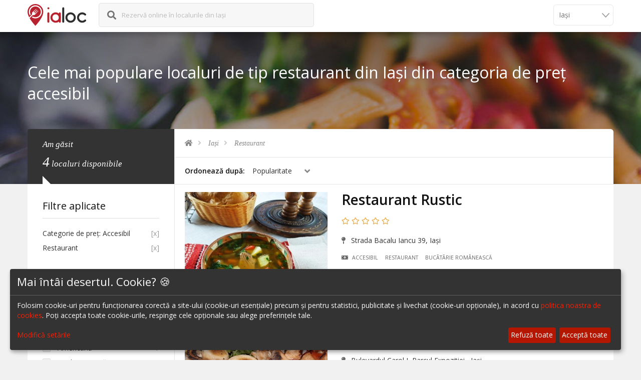

--- FILE ---
content_type: text/html; charset=UTF-8
request_url: https://ialoc.ro/restaurante-iasi?pret=1&tip=restaurant
body_size: 12049
content:
<!DOCTYPE html>
<html xmlns="http://www.w3.org/1999/xhtml" lang="ro">
<!--[if IE 7 ]> <html class="ie ie7" lang="ro"> <![endif]-->
<!--[if IE 8 ]> <html class="ie ie8" lang="ro"> <![endif]-->
<!--[if IE 9 ]> <html class="ie ie9" lang="ro"> <![endif]-->
<!--[if (gt IE 9)|!(IE)]><!--> <html lang="ro"> <!--<![endif]-->
<head>
<title>Cele mai populare localuri de tip restaurant din Iași din categoria de preț accesibil</title>
<meta http-equiv="Content-Type" content="text/html; charset=UTF-8" />
<meta name="description" content="Rezervă-ți online o masă la un Restaurant din Iași din categoria de preț accesibil" />
<meta name="keywords" content="restaurant,iași,pret accesibil,top restaurante,top localuri,cele mai bune restaurante,contact restaurant,rezervari restaurante,rezervari baruri,rezervari cafenele,rezervare online,ialoc,meniu restaurant" />
<meta property="og:type" content="website" />
<meta property="og:image" content="https://assets.ialoc.ro/default/ialoc/images/og-image-general.png" />
<meta property="og:title" content="Cele mai populare localuri de tip restaurant din Iași din categoria de preț accesibil" />
<meta property="og:url" content="https://ialoc.ro/restaurante-iasi?pret=1&tip=restaurant" />
<meta property="og:description" content="Rezervă-ți online o masă la un Restaurant din Iași din categoria de preț accesibil" />
<meta name="viewport" content="width=device-width, initial-scale=1.0, maximum-scale=1.0, user-scalable=no">
<meta name="format-detection" content="telephone=no">
<meta name="apple-mobile-web-app-capable" content="yes">
<meta http-equiv="X-UA-Compatible" content="IE=Edge;chrome=1" />
<meta property="fb:app_id" content="1626804227608006" />


<link href="https://ialoc.ro/restaurante-iasi?tip=restaurant" rel="canonical" />
<script type="text/javascript" src="https://assets.ialoc.ro/default/ialoc/build/lazyload.min.js?v=1"></script>

<link rel="stylesheet" href="https://assets.ialoc.ro/default/ialoc/css/library/bootstrap.min.css">
<!-- End Library CSS -->
<link rel="stylesheet" href="https://assets.ialoc.ro/default/ialoc//js/library/magnific-popup/dist/magnific-popup.css">
<link rel="stylesheet" href="https://assets.ialoc.ro/default/ialoc/build/libraries.min.css?v=8.3.3">
<link rel="stylesheet" href="https://assets.ialoc.ro/default/ialoc/build/ialoc.min.css?v=9.0.7">


<link rel="apple-touch-icon" sizes="57x57" href="https://assets.ialoc.ro/default/ialoc/icon/apple-touch-icon-57x57.png?v=PYYl64E6ka">
<link rel="apple-touch-icon" sizes="60x60" href="https://assets.ialoc.ro/default/ialoc/icon/apple-touch-icon-60x60.png?v=PYYl64E6ka">
<link rel="apple-touch-icon" sizes="72x72" href="https://assets.ialoc.ro/default/ialoc/icon/apple-touch-icon-72x72.png?v=PYYl64E6ka">
<link rel="apple-touch-icon" sizes="76x76" href="https://assets.ialoc.ro/default/ialoc/icon/apple-touch-icon-76x76.png?v=PYYl64E6ka">
<link rel="apple-touch-icon" sizes="114x114" href="https://assets.ialoc.ro/default/ialoc/icon/apple-touch-icon-114x114.png?v=PYYl64E6ka">
<link rel="apple-touch-icon" sizes="120x120" href="https://assets.ialoc.ro/default/ialoc/icon/apple-touch-icon-120x120.png?v=PYYl64E6ka">
<link rel="apple-touch-icon" sizes="144x144" href="https://assets.ialoc.ro/default/ialoc/icon/apple-touch-icon-144x144.png?v=PYYl64E6ka">
<link rel="apple-touch-icon" sizes="152x152" href="https://assets.ialoc.ro/default/ialoc/icon/apple-touch-icon-152x152.png?v=PYYl64E6ka">
<link rel="apple-touch-icon" sizes="180x180" href="https://assets.ialoc.ro/default/ialoc/icon/apple-touch-icon-180x180.png?v=PYYl64E6ka">
<link rel="icon" type="image/png" href="https://assets.ialoc.ro/default/ialoc/icon/favicon-32x32.png?v=PYYl64E6ka" sizes="32x32">
<link rel="icon" type="image/png" href="https://assets.ialoc.ro/default/ialoc/icon/favicon-194x194.png?v=PYYl64E6ka" sizes="194x194">
<link rel="icon" type="image/png" href="https://assets.ialoc.ro/default/ialoc/icon/favicon-96x96.png?v=PYYl64E6ka" sizes="96x96">
<link rel="icon" type="image/png" href="https://assets.ialoc.ro/default/ialoc/icon/android-chrome-192x192.png?v=PYYl64E6ka" sizes="192x192">
<link rel="icon" type="image/png" href="https://assets.ialoc.ro/default/ialoc/icon/favicon-16x16.png?v=PYYl64E6ka" sizes="16x16">
<link rel="manifest" href="https://assets.ialoc.ro/default/ialoc/icon/manifest.json?v=PYYl64E6ka">
<link rel="mask-icon" href="https://assets.ialoc.ro/default/ialoc/icon/safari-pinned-tab.svg?v=PYYl64E6ka" color="#5bbad5">
<link rel="shortcut icon" href="https://assets.ialoc.ro/default/ialoc/icon/favicon.ico?v=PYYl64E6ka">
<meta name="apple-mobile-web-app-title" content="ialoc">
<meta name="application-name" content="ialoc">
<meta name="msapplication-TileColor" content="#ffc40d">
<meta name="msapplication-TileImage" content="https://assets.ialoc.ro/default/ialoc/icon/mstile-144x144.png?v=PYYl64E6ka">
<meta name="msapplication-config" content="https://assets.ialoc.ro/default/ialoc/icon/browserconfig.xml?v=PYYl64E6ka">
<meta name="theme-color" content="#ffffff">
<meta name="apple-itunes-app" content="app-id=1136804159">


<script>
    window.dataLayer = window.dataLayer || [];
    function gtag(){dataLayer.push(arguments);}

    // Set default consent to 'denied' as a placeholder
    // Determine actual values based on your own requirements
    gtag('consent', 'default', {
        'ad_storage': 'denied',
        'ad_user_data': 'denied',
        'ad_personalization': 'denied',
        'analytics_storage': 'denied'
    });
</script>
<!-- Google tag (gtag.js) -->
<script async src="https://www.googletagmanager.com/gtag/js?id=G-8YRT17SFLP"></script>
<script>
    window.dataLayer = window.dataLayer || [];
    function gtag(){dataLayer.push(arguments);}
    gtag('js', new Date());

    gtag('config', 'G-8YRT17SFLP');
</script>


<!-- Facebook Pixel Code -->
<script type="text/javascript">
    function initFacebook() {
        <!-- Facebook Pixel Code -->
        !function(f,b,e,v,n,t,s)
        {if(f.fbq)return;n=f.fbq=function(){n.callMethod?
            n.callMethod.apply(n,arguments):n.queue.push(arguments)};
            if(!f._fbq)f._fbq=n;n.push=n;n.loaded=!0;n.version='2.0';
            n.queue=[];t=b.createElement(e);t.async=!0;
            t.src=v;s=b.getElementsByTagName(e)[0];
            s.parentNode.insertBefore(t,s)}(window, document,'script',
            'https://connect.facebook.net/en_US/fbevents.js');
        fbq('init', '877141846231228');
        fbq('track', 'PageView');
    }
</script>
<!-- End Facebook Pixel Code -->

<script defer src="https://umami.ialoc.ro/script.js"
        data-auto-track="false"
        data-exclude-search="false"
        data-website-id="df5c47e4-9562-4759-b38e-2482a860c458"></script>

<script>
    document.addEventListener('DOMContentLoaded', function() {
        try {
                            umami.track();
                    } catch (e) {
            //
        }
    })
</script>

<!-- Ad manager -->
<script type="opt-in" data-type="application/javascript" data-name="googleAdManager" async src="https://securepubads.g.doubleclick.net/tag/js/gpt.js"></script>
<script>
    window.googletag = window.googletag || {cmd: []};
</script>
<style type="text/css">
    @media (min-width:320px)  {
        .ialoc-ad-banner {
            padding-bottom: 1em;
            margin-left: -15px;
            margin-right: -15px;
        }
    }
    @media (min-width:1024px) {
        .ialoc-ad-banner {
            padding-top: 1em;
            padding-bottom: 1em;
        }
    }
</style>
<script type="opt-in" data-type="application/javascript" data-name="googleAdManager">
    googletag.cmd.push(function() {
        var mapping = googletag.sizeMapping()
            .addSize([1200, 900], [[876, 240]])
            .addSize([1024, 768], [[700, 300]])
            .addSize([320, 900], [[375, 200]])
            .addSize([320, 200], [[375, 200]])
            .addSize([0, 0], [])
            .build();

        googletag.defineSlot('/21767341807/ialoc-site/ialoc.ro.list', [[375, 200], [700, 300], [876, 240]], 'div-gpt-ad-1620031867158-0', 'responsive-ad')
            .defineSizeMapping(mapping)
            .addService(googletag.pubads());
    });
</script>
<script type="opt-in" data-type="application/javascript" data-name="googleAdManager">
    googletag.cmd.push(function() {
        googletag.pubads().enableSingleRequest();
        googletag.companionAds().setRefreshUnfilledSlots(true);
        googletag.pubads().collapseEmptyDivs();
        googletag.enableServices();

        googletag.pubads().addEventListener('slotRenderEnded', function (event) {
            setTimeout(function() {
                var slotId = event.slot.getSlotElementId();
                if (slotId && !document.getElementById(slotId).getElementsByTagName('iframe').length) {
                    document.getElementById(slotId).parentElement.remove();
                }
            }, 500);
        });
    });
</script>
</head>
<body>
    <!-- Preloader -->
    <!--
    <div id="preloader">
        <div class="tb-cell">
            <div id="page-loading">
                <div></div>
                <p>Ia Loc. <br/>Se încarcă...</p>
            </div>
        </div>
    </div>
    -->

    <!-- Wrap -->
        <div id="wrap">
        <!-- Header -->
<header id="header" class="header">
    <div class="container">
        <div class="row">
            <div class="col-xs-12">
                <!-- Logo -->
                <div class="logo float-left">
                    <a href="/" title="ialoc rezervări în restaurante și baruri">
                        <img src="https://assets.ialoc.ro/default/ialoc/images/logo-2c.svg?v=2" alt="ialoc_rezervari_restaurante"/>
                    </a>
                </div>
                <!-- End Logo -->


                                    <form action="/base/restaurant/search/autocomplete/city/iasi" class="form-search form-autocomplete formAutocompleteSmall float-left">
                        <div class="form-field search-field float-left">
                            <i class="fas fa-search"></i>
                            <label for="autocomplete-big">
                                                                    Rezervă online în localurile din Iași                                                            </label>
                            <span class="glyphicon glyphicon-remove-circle deleteText"></span>
                            <i class="fas fa-spinner fa-pulse"></i>
                            <input name="keyword" type="text" class="autocomplete field-input autocompleteSmall track-click"
                                   data-tracker-category="HeaderSearch" data-tracker-action="click" data-tracker-label="search-input"/>
                        </div>
                        <input type="submit" style="position: absolute; left: -9999px"/>
                    </form>
                    <div class="clearfix"></div>

                    <div class="nav-city-selector nav-city-selector--grey">
                        <select id="navCitySelector" onchange="ialoc.changeCity(this)">
                                                            <option data-city="bucuresti"  value="/bucuresti">
                                    București                                </option>
                                                            <option data-city="cluj"  value="/cluj">
                                    Cluj                                </option>
                                                            <option data-city="timisoara"  value="/timisoara">
                                    Timișoara                                </option>
                                                            <option data-city="brasov"  value="/brasov">
                                    Brașov                                </option>
                                                            <option data-city="iasi" selected value="/iasi">
                                    Iași                                </option>
                                                            <option data-city="sibiu"  value="/sibiu">
                                    Sibiu                                </option>
                                                            <option data-city="valea-prahovei"  value="/valea-prahovei">
                                    Valea Prahovei                                </option>
                                                            <option data-city="litoral"  value="/litoral">
                                    Litoral                                </option>
                                                            <option data-city="bacau"  value="/bacau">
                                    Bacău                                </option>
                                                            <option data-city="suceava"  value="/suceava">
                                    Suceava                                </option>
                                                            <option data-city="oradea"  value="/oradea">
                                    Oradea                                </option>
                                                            <option data-city="galati"  value="/galati">
                                    Galati                                </option>
                                                            <option data-city="focsani"  value="/focsani">
                                    Focșani                                </option>
                                                            <option data-city="botosani"  value="/botosani">
                                    Botoșani                                </option>
                                                            <option data-city="campina"  value="/campina">
                                    Câmpina                                </option>
                                                            <option data-city="targu-jiu"  value="/targu-jiu">
                                    Târgu Jiu                                </option>
                                                            <option data-city="constanta"  value="/constanta">
                                    Constanța                                </option>
                                                    </select>
                    </div>
                            </div>
        </div>
    </div>
</header>
<!-- End Header -->
                <!--Banner-->
<section class="sub-banner">
    <!--Background-->
    <div class="bg-parallax bg-1"></div>
    <div class="container">
        <h1>Cele mai populare localuri de tip restaurant din Iași din categoria de preț accesibil</h1>
    </div>
    <!--End Background-->
</section>
<!--End Banner-->
<div class="main main-with-header">
    <div class="container">
        <div class="main-cn hotel-page bg-white clearfix" id="mainContainer">
            <div class="row">
                <!-- Hotel Right -->
                <div class="col-md-9 col-md-push-3">
                    <section class="breakcrumb-sc">
                        <ul class="breadcrumb arrow" itemscope itemtype="http://schema.org/BreadcrumbList">
    <li itemprop="itemListElement" itemscope itemtype="http://schema.org/ListItem">
        <a itemprop="item" href="https://ialoc.ro" title="ialoc.ro" class="track-click" data-tracker-category="Search" data-tracker-action="click"  data-tracker-label="breadcrumb" >
            <meta itemprop="name" content="ialoc" />
            <meta itemprop="position" content="1" />
            <i class="fas fa-home"></i>
        </a>
    </li>
            <li itemprop="itemListElement" itemscope itemtype="http://schema.org/ListItem">
        <a itemprop="item" href="https://ialoc.ro/iasi" title="Iași" class="track-click" data-tracker-category="Search" data-tracker-action="click"  data-tracker-label="breadcrumb" >
            <meta itemprop="name" content="Iași" />
            Iași        </a>
        <meta itemprop="position" content="2" />
        </li>
            <li itemprop="itemListElement" itemscope itemtype="http://schema.org/ListItem">
        <a itemprop="item" href="https://ialoc.ro/restaurante-iasi?tip=restaurant" title="Restaurant" class="track-click" data-tracker-category="Search" data-tracker-action="click"  data-tracker-label="breadcrumb" >
            <meta itemprop="name" content="Restaurant" />
            Restaurant        </a>
        <meta itemprop="position" content="3" />
        </li>
    </ul>
                    </section>

                    <!-- Hotel List -->
                    <section class="hotel-list">

                        <!-- Sort by and View by -->
                        <div class="sort-view clearfix">
                            <div class="visible-lg">
                                                                                                                            </div>
                            <!-- Sort by -->
                            <div class="sort-by float-left">
                                <label>Ordonează după: </label>
                                <div class="sort-select select float-left">
                                    <span data-placeholder="Select">Popularitate</span>
                                    <select name="sortby" id="sortby-select" class="track-click" data-tracker-category="Search" data-tracker-action="click" data-tracker-label="sort">
    <option value="scor" label="Scor">Scor</option>
    <option value="nume" label="Nume">Nume</option>
    <option value="ord" label="Popularitate" selected="selected">Popularitate</option>
</select>                                </div>
                            </div>
                            <!-- End Sort by -->
                        </div>
                        <!-- End Sort by and View by -->

                        <!-- Hotel Grid Content-->
                        <div class="hotel-list-cn clearfix">
                                                                                            <div class="list-item venue-link" data-url="/restaurante-iasi/restaurant-rustic-rezervari-3416">
    <div class="col-lg-4 col-md-6 col-sm-6 col-xs-12 item-img-wrap">
        <figure class="item-img">
                            <a class="lazyload" data-bg="https://d2fdt3nym3n14p.cloudfront.net/venue/3416/gallery/11900/conversions/118169217_3155138174606853_3260386477368589063_n-mobile.jpg"
                   href="/restaurante-iasi/restaurant-rustic-rezervari-3416" title="Restaurant Rustic"
                   data-track-ecommerce='{"id":"3416","name":"Restaurant Rustic","category":"Restaurant|Rom\u00e2neasc\u0103","list_name":"listing","brand":"Ia\u0219i","position":2,"variant":"Basic"}'></a>
                    </figure>
    </div>
    <div class="col-lg-8 col-md-6 col-sm-6 col-xs-12 list-item-details">
        <h2 class="item-name">
            <a href="/restaurante-iasi/restaurant-rustic-rezervari-3416" title="Restaurant Rustic">
                <span class="title">Restaurant Rustic</span>
                                                            </a>
        </h2>
        <div class="rating-and-details">
            <span class="item-rating">
                <i class="far fa-star"></i> 
<i class="far fa-star"></i> 
<i class="far fa-star"></i> 
<i class="far fa-star"></i> 
<i class="far fa-star"></i> 
            </span>
                        <address class="item-address">
                <i class="fas fa-map-pin item-address-icon"></i> Strada Bacalu Iancu 39, Iași            </address>
            <!--<div style="margin-top: 1em" class="offer">
                <i class="far fa-thumbs-up"></i>
                10% discount L-V (14:00 - 19:00)
            </div>-->
        </div>

        
        <div class="item-tags">
                    <a class="track-click" data-tracker-category="Search" data-tracker-action="click"  data-tracker-label="list-item-tag"  href="/restaurante-iasi?pret=1" title="Preț Accesibil">
        <i class="fas fa-money-bill-alt" aria-hidden="true"></i>
        Accesibil    </a>
    <a class="track-click" data-tracker-category="Search" data-tracker-action="click"  data-tracker-label="list-item-tag"  href="/restaurante-iasi?tip=restaurant" title="Tip Restaurant">
        Restaurant    </a>
    <a class="track-click" data-tracker-category="Search" data-tracker-action="click"  data-tracker-label="list-item-tag"  href="/restaurante-iasi?bucatarie=romaneasca" title="Bucãtãrie Românească">
        Bucãtãrie Românească    </a>
        </div>
    </div>
</div>
                                                                                            <div class="list-item venue-link" data-url="/restaurante-iasi/restaurant-expo-rezervari-3429">
    <div class="col-lg-4 col-md-6 col-sm-6 col-xs-12 item-img-wrap">
        <figure class="item-img">
                            <a class="lazyload" data-bg="https://d2fdt3nym3n14p.cloudfront.net/venue/3429/gallery/11989/conversions/108216151_3842503602431493_6530535398811002455_o-mobile.jpg"
                   href="/restaurante-iasi/restaurant-expo-rezervari-3429" title="Restaurant Expo"
                   data-track-ecommerce='{"id":"3429","name":"Restaurant Expo","category":"Restaurant|Rom\u00e2neasc\u0103","list_name":"listing","brand":"Ia\u0219i","position":3,"variant":"Basic"}'></a>
                    </figure>
    </div>
    <div class="col-lg-8 col-md-6 col-sm-6 col-xs-12 list-item-details">
        <h2 class="item-name">
            <a href="/restaurante-iasi/restaurant-expo-rezervari-3429" title="Restaurant Expo">
                <span class="title">Restaurant Expo</span>
                                                            </a>
        </h2>
        <div class="rating-and-details">
            <span class="item-rating">
                <i class="far fa-star"></i> 
<i class="far fa-star"></i> 
<i class="far fa-star"></i> 
<i class="far fa-star"></i> 
<i class="far fa-star"></i> 
            </span>
                        <address class="item-address">
                <i class="fas fa-map-pin item-address-icon"></i> Bulevardul Carol I, Parcul Expozitiei , Iași            </address>
            <!--<div style="margin-top: 1em" class="offer">
                <i class="far fa-thumbs-up"></i>
                10% discount L-V (14:00 - 19:00)
            </div>-->
        </div>

        
        <div class="item-tags">
                    <a class="track-click" data-tracker-category="Search" data-tracker-action="click"  data-tracker-label="list-item-tag"  href="/restaurante-iasi?pret=1" title="Preț Accesibil">
        <i class="fas fa-money-bill-alt" aria-hidden="true"></i>
        Accesibil    </a>
    <a class="track-click" data-tracker-category="Search" data-tracker-action="click"  data-tracker-label="list-item-tag"  href="/restaurante-iasi?tip=restaurant" title="Tip Restaurant">
        Restaurant    </a>
    <a class="track-click" data-tracker-category="Search" data-tracker-action="click"  data-tracker-label="list-item-tag"  href="/restaurante-iasi?bucatarie=romaneasca" title="Bucãtãrie Românească">
        Bucãtãrie Românească    </a>
        </div>
    </div>
</div>
                                                                                            <div class="list-item venue-link" data-url="/restaurante-iasi/ciorbarie-rezervari-3435">
    <div class="col-lg-4 col-md-6 col-sm-6 col-xs-12 item-img-wrap">
        <figure class="item-img">
                    </figure>
    </div>
    <div class="col-lg-8 col-md-6 col-sm-6 col-xs-12 list-item-details">
        <h2 class="item-name">
            <a href="/restaurante-iasi/ciorbarie-rezervari-3435" title="Ciorbarie">
                <span class="title">Ciorbarie</span>
                                                            </a>
        </h2>
        <div class="rating-and-details">
            <span class="item-rating">
                <i class="far fa-star"></i> 
<i class="far fa-star"></i> 
<i class="far fa-star"></i> 
<i class="far fa-star"></i> 
<i class="far fa-star"></i> 
            </span>
                        <address class="item-address">
                <i class="fas fa-map-pin item-address-icon"></i> Strada Palas 3E, Iași            </address>
            <!--<div style="margin-top: 1em" class="offer">
                <i class="far fa-thumbs-up"></i>
                10% discount L-V (14:00 - 19:00)
            </div>-->
        </div>

        
        <div class="item-tags">
                    <a class="track-click" data-tracker-category="Search" data-tracker-action="click"  data-tracker-label="list-item-tag"  href="/restaurante-iasi?pret=1" title="Preț Accesibil">
        <i class="fas fa-money-bill-alt" aria-hidden="true"></i>
        Accesibil    </a>
    <a class="track-click" data-tracker-category="Search" data-tracker-action="click"  data-tracker-label="list-item-tag"  href="/restaurante-iasi?tip=restaurant" title="Tip Restaurant">
        Restaurant    </a>
    <a class="track-click" data-tracker-category="Search" data-tracker-action="click"  data-tracker-label="list-item-tag"  href="/restaurante-iasi?bucatarie=internationala" title="Bucãtãrie Internațională">
        Bucãtãrie Internațională    </a>
        </div>
    </div>
</div>
                                                                                                <!-- adds -->
                                    <div class="ialoc-ad-banner">
                                        <!-- /21767341807/ialoc-site/ialoc.ro.list -->
                                        <div id='div-gpt-ad-1620031867158-0'>
                                            <script type="opt-in" data-type="application/javascript" data-name="googleAdManager">
                                                googletag.cmd.push(function() { googletag.display('div-gpt-ad-1620031867158-0'); });
                                            </script>
                                        </div>
                                    </div>
                                                                <div class="list-item venue-link" data-url="/restaurante-iasi/nomad-food-rezervari-3470">
    <div class="col-lg-4 col-md-6 col-sm-6 col-xs-12 item-img-wrap">
        <figure class="item-img">
                            <a class="lazyload" data-bg="https://d2fdt3nym3n14p.cloudfront.net/venue/3470/gallery/12242/conversions/119072538_374030157324194_2190669739866036436_o-mobile.jpg"
                   href="/restaurante-iasi/nomad-food-rezervari-3470" title="Nomad Food"
                   data-track-ecommerce='{"id":"3470","name":"Nomad Food","category":"Restaurant|American\u0103","list_name":"listing","brand":"Ia\u0219i","position":5,"variant":"Basic"}'></a>
                    </figure>
    </div>
    <div class="col-lg-8 col-md-6 col-sm-6 col-xs-12 list-item-details">
        <h2 class="item-name">
            <a href="/restaurante-iasi/nomad-food-rezervari-3470" title="Nomad Food">
                <span class="title">Nomad Food</span>
                                                            </a>
        </h2>
        <div class="rating-and-details">
            <span class="item-rating">
                <i class="far fa-star"></i> 
<i class="far fa-star"></i> 
<i class="far fa-star"></i> 
<i class="far fa-star"></i> 
<i class="far fa-star"></i> 
            </span>
                        <address class="item-address">
                <i class="fas fa-map-pin item-address-icon"></i> Aleea Tineretului, Pascani , Iași            </address>
            <!--<div style="margin-top: 1em" class="offer">
                <i class="far fa-thumbs-up"></i>
                10% discount L-V (14:00 - 19:00)
            </div>-->
        </div>

        
        <div class="item-tags">
                    <a class="track-click" data-tracker-category="Search" data-tracker-action="click"  data-tracker-label="list-item-tag"  href="/restaurante-iasi?pret=1" title="Preț Accesibil">
        <i class="fas fa-money-bill-alt" aria-hidden="true"></i>
        Accesibil    </a>
    <a class="track-click" data-tracker-category="Search" data-tracker-action="click"  data-tracker-label="list-item-tag"  href="/restaurante-iasi?tip=restaurant" title="Tip Restaurant">
        Restaurant    </a>
    <a class="track-click" data-tracker-category="Search" data-tracker-action="click"  data-tracker-label="list-item-tag"  href="/restaurante-iasi?bucatarie=americana" title="Bucãtãrie Americană">
        Bucãtãrie Americană    </a>
        </div>
    </div>
</div>
                            
                                                    </div>
                        <!-- End Hotel Grid Content-->
                                            </section>
                    <!-- End Hotel List -->

                </div>
                <!-- End Hotel Right -->

                <!-- Sidebar Hotel -->
                <div class="col-md-3 col-md-pull-9" id="filtersSidebar">
                    <!-- Sidebar Content -->
                    <div class="sidebar-cn">
                        <!-- Search Result -->
                        <div class="search-result">
                            <p>
                                Am găsit <br>
                                <ins>4</ins> <span>localuri disponibile</span>
                            </p>
                        </div>

                                                <div class="widget-sidebar venue-type">
                            <span class="openTab glyphicon glyphicon-plus glyphicon-minus"></span>
                            <h4 class="title-sidebar">Filtre aplicate</h4>
                            <ul class="widget-ul applied">
                                                                <li>
                                    <a href="/restaurante-iasi?tip=restaurant" title="Șterge Categorie de preț: Accesibil">
                                        Categorie de preț: Accesibil                                        <span>[x]</span>
                                    </a>
                                </li>
                                                                <li>
                                    <a href="/restaurante-iasi?pret=1" title="Șterge Restaurant">
                                        Restaurant                                        <span>[x]</span>
                                    </a>
                                </li>
                                                            </ul>
                        </div>
                                                <!-- Start collections filter -->
                                                <!-- End collections filter -->

                        
                                                <div class="widget-sidebar facilities-sidebar">
                            <span class="openTab glyphicon glyphicon-plus"></span>
                            <h4 class="title-sidebar">Bucătărie</h4>
                            <ul class="widget-ul">
                                                                <li class="">
                                    <div class="radio-checkbox">
                                                                                <input id="index-17" type="checkbox" class="checkbox ck-cousine track-click" data-tracker-category="Search" data-tracker-action="click"  data-tracker-label="filter-kitchen"  value="/restaurante-iasi?bucatarie=internationala&pret=1&tip=restaurant" />
                                        <label for="index-17" class="track-click" data-tracker-category="Search" data-tracker-action="click"  data-tracker-label="filter-kitchen" ><a href="/restaurante-iasi?bucatarie=internationala&pret=1&tip=restaurant" title="Bucătărie Internațională">Internațională</a></label>
                                    </div>
                                    <span>35</span>
                                </li>
                                                                <li class="">
                                    <div class="radio-checkbox">
                                                                                <input id="index-20" type="checkbox" class="checkbox ck-cousine track-click" data-tracker-category="Search" data-tracker-action="click"  data-tracker-label="filter-kitchen"  value="/restaurante-iasi?bucatarie=italiana&pret=1&tip=restaurant" />
                                        <label for="index-20" class="track-click" data-tracker-category="Search" data-tracker-action="click"  data-tracker-label="filter-kitchen" ><a href="/restaurante-iasi?bucatarie=italiana&pret=1&tip=restaurant" title="Bucătărie Italiană">Italiană</a></label>
                                    </div>
                                    <span>21</span>
                                </li>
                                                                <li class="">
                                    <div class="radio-checkbox">
                                                                                <input id="index-30" type="checkbox" class="checkbox ck-cousine track-click" data-tracker-category="Search" data-tracker-action="click"  data-tracker-label="filter-kitchen"  value="/restaurante-iasi?bucatarie=romaneasca&pret=1&tip=restaurant" />
                                        <label for="index-30" class="track-click" data-tracker-category="Search" data-tracker-action="click"  data-tracker-label="filter-kitchen" ><a href="/restaurante-iasi?bucatarie=romaneasca&pret=1&tip=restaurant" title="Bucătărie Românească">Românească</a></label>
                                    </div>
                                    <span>18</span>
                                </li>
                                                                <li class="">
                                    <div class="radio-checkbox">
                                                                                <input id="index-1" type="checkbox" class="checkbox ck-cousine track-click" data-tracker-category="Search" data-tracker-action="click"  data-tracker-label="filter-kitchen"  value="/restaurante-iasi?bucatarie=americana&pret=1&tip=restaurant" />
                                        <label for="index-1" class="track-click" data-tracker-category="Search" data-tracker-action="click"  data-tracker-label="filter-kitchen" ><a href="/restaurante-iasi?bucatarie=americana&pret=1&tip=restaurant" title="Bucătărie Americană">Americană</a></label>
                                    </div>
                                    <span>7</span>
                                </li>
                                                                <li class="">
                                    <div class="radio-checkbox">
                                                                                <input id="index-68" type="checkbox" class="checkbox ck-cousine track-click" data-tracker-category="Search" data-tracker-action="click"  data-tracker-label="filter-kitchen"  value="/restaurante-iasi?bucatarie=mediteraneana&pret=1&tip=restaurant" />
                                        <label for="index-68" class="track-click" data-tracker-category="Search" data-tracker-action="click"  data-tracker-label="filter-kitchen" ><a href="/restaurante-iasi?bucatarie=mediteraneana&pret=1&tip=restaurant" title="Bucătărie Mediteraneană">Mediteraneană</a></label>
                                    </div>
                                    <span>4</span>
                                </li>
                                                                <li class="">
                                    <div class="radio-checkbox">
                                                                                <input id="index-15" type="checkbox" class="checkbox ck-cousine track-click" data-tracker-category="Search" data-tracker-action="click"  data-tracker-label="filter-kitchen"  value="/restaurante-iasi?bucatarie=greceasca&pret=1&tip=restaurant" />
                                        <label for="index-15" class="track-click" data-tracker-category="Search" data-tracker-action="click"  data-tracker-label="filter-kitchen" ><a href="/restaurante-iasi?bucatarie=greceasca&pret=1&tip=restaurant" title="Bucătărie Grecească">Grecească</a></label>
                                    </div>
                                    <span>3</span>
                                </li>
                                                                <li class="">
                                    <div class="radio-checkbox">
                                                                                <input id="index-74" type="checkbox" class="checkbox ck-cousine track-click" data-tracker-category="Search" data-tracker-action="click"  data-tracker-label="filter-kitchen"  value="/restaurante-iasi?bucatarie=orientala&pret=1&tip=restaurant" />
                                        <label for="index-74" class="track-click" data-tracker-category="Search" data-tracker-action="click"  data-tracker-label="filter-kitchen" ><a href="/restaurante-iasi?bucatarie=orientala&pret=1&tip=restaurant" title="Bucătărie Orientală">Orientală</a></label>
                                    </div>
                                    <span>2</span>
                                </li>
                                                                <li class="">
                                    <div class="radio-checkbox">
                                                                                <input id="index-9" type="checkbox" class="checkbox ck-cousine track-click" data-tracker-category="Search" data-tracker-action="click"  data-tracker-label="filter-kitchen"  value="/restaurante-iasi?bucatarie=chinezeasca&pret=1&tip=restaurant" />
                                        <label for="index-9" class="track-click" data-tracker-category="Search" data-tracker-action="click"  data-tracker-label="filter-kitchen" ><a href="/restaurante-iasi?bucatarie=chinezeasca&pret=1&tip=restaurant" title="Bucătărie Chinezească">Chinezească</a></label>
                                    </div>
                                    <span>1</span>
                                </li>
                                                                <li class="">
                                    <div class="radio-checkbox">
                                                                                <input id="index-12" type="checkbox" class="checkbox ck-cousine track-click" data-tracker-category="Search" data-tracker-action="click"  data-tracker-label="filter-kitchen"  value="/restaurante-iasi?bucatarie=englezeasca&pret=1&tip=restaurant" />
                                        <label for="index-12" class="track-click" data-tracker-category="Search" data-tracker-action="click"  data-tracker-label="filter-kitchen" ><a href="/restaurante-iasi?bucatarie=englezeasca&pret=1&tip=restaurant" title="Bucătărie Englezească">Englezească</a></label>
                                    </div>
                                    <span>1</span>
                                </li>
                                                                <li class="">
                                    <div class="radio-checkbox">
                                                                                <input id="index-13" type="checkbox" class="checkbox ck-cousine track-click" data-tracker-category="Search" data-tracker-action="click"  data-tracker-label="filter-kitchen"  value="/restaurante-iasi?bucatarie=frantuzeasca&pret=1&tip=restaurant" />
                                        <label for="index-13" class="track-click" data-tracker-category="Search" data-tracker-action="click"  data-tracker-label="filter-kitchen" ><a href="/restaurante-iasi?bucatarie=frantuzeasca&pret=1&tip=restaurant" title="Bucătărie Franțuzească">Franțuzească</a></label>
                                    </div>
                                    <span>1</span>
                                </li>
                                                                <li class="">
                                    <div class="radio-checkbox">
                                                                                <input id="index-21" type="checkbox" class="checkbox ck-cousine track-click" data-tracker-category="Search" data-tracker-action="click"  data-tracker-label="filter-kitchen"  value="/restaurante-iasi?bucatarie=japoneza&pret=1&tip=restaurant" />
                                        <label for="index-21" class="track-click" data-tracker-category="Search" data-tracker-action="click"  data-tracker-label="filter-kitchen" ><a href="/restaurante-iasi?bucatarie=japoneza&pret=1&tip=restaurant" title="Bucătărie Japoneză">Japoneză</a></label>
                                    </div>
                                    <span>1</span>
                                </li>
                                                                <li class="">
                                    <div class="radio-checkbox">
                                                                                <input id="index-24" type="checkbox" class="checkbox ck-cousine track-click" data-tracker-category="Search" data-tracker-action="click"  data-tracker-label="filter-kitchen"  value="/restaurante-iasi?bucatarie=mexicana&pret=1&tip=restaurant" />
                                        <label for="index-24" class="track-click" data-tracker-category="Search" data-tracker-action="click"  data-tracker-label="filter-kitchen" ><a href="/restaurante-iasi?bucatarie=mexicana&pret=1&tip=restaurant" title="Bucătărie Mexicană">Mexicană</a></label>
                                    </div>
                                    <span>1</span>
                                </li>
                                                                <li class="">
                                    <div class="radio-checkbox">
                                                                                <input id="index-25" type="checkbox" class="checkbox ck-cousine track-click" data-tracker-category="Search" data-tracker-action="click"  data-tracker-label="filter-kitchen"  value="/restaurante-iasi?bucatarie=moldoveneasca&pret=1&tip=restaurant" />
                                        <label for="index-25" class="track-click" data-tracker-category="Search" data-tracker-action="click"  data-tracker-label="filter-kitchen" ><a href="/restaurante-iasi?bucatarie=moldoveneasca&pret=1&tip=restaurant" title="Bucătărie Moldovenească">Moldovenească</a></label>
                                    </div>
                                    <span>1</span>
                                </li>
                                                                <li class="">
                                    <div class="radio-checkbox">
                                                                                <input id="index-33" type="checkbox" class="checkbox ck-cousine track-click" data-tracker-category="Search" data-tracker-action="click"  data-tracker-label="filter-kitchen"  value="/restaurante-iasi?bucatarie=spaniola&pret=1&tip=restaurant" />
                                        <label for="index-33" class="track-click" data-tracker-category="Search" data-tracker-action="click"  data-tracker-label="filter-kitchen" ><a href="/restaurante-iasi?bucatarie=spaniola&pret=1&tip=restaurant" title="Bucătărie Spaniolă">Spaniolă</a></label>
                                    </div>
                                    <span>1</span>
                                </li>
                                                                <li class="">
                                    <div class="radio-checkbox">
                                                                                <input id="index-36" type="checkbox" class="checkbox ck-cousine track-click" data-tracker-category="Search" data-tracker-action="click"  data-tracker-label="filter-kitchen"  value="/restaurante-iasi?bucatarie=turceasca&pret=1&tip=restaurant" />
                                        <label for="index-36" class="track-click" data-tracker-category="Search" data-tracker-action="click"  data-tracker-label="filter-kitchen" ><a href="/restaurante-iasi?bucatarie=turceasca&pret=1&tip=restaurant" title="Bucătărie Turcească">Turcească</a></label>
                                    </div>
                                    <span>1</span>
                                </li>
                                                                <li class="hidden collapsed-item">
                                    <div class="radio-checkbox">
                                                                                <input id="index-41" type="checkbox" class="checkbox ck-cousine track-click" data-tracker-category="Search" data-tracker-action="click"  data-tracker-label="filter-kitchen"  value="/restaurante-iasi?bucatarie=urbana&pret=1&tip=restaurant" />
                                        <label for="index-41" class="track-click" data-tracker-category="Search" data-tracker-action="click"  data-tracker-label="filter-kitchen" ><a href="/restaurante-iasi?bucatarie=urbana&pret=1&tip=restaurant" title="Bucătărie Urbana">Urbana</a></label>
                                    </div>
                                    <span>1</span>
                                </li>
                                                                <li class="hidden collapsed-item">
                                    <div class="radio-checkbox">
                                                                                <input id="index-49" type="checkbox" class="checkbox ck-cousine track-click" data-tracker-category="Search" data-tracker-action="click"  data-tracker-label="filter-kitchen"  value="/restaurante-iasi?bucatarie=steakhouse&pret=1&tip=restaurant" />
                                        <label for="index-49" class="track-click" data-tracker-category="Search" data-tracker-action="click"  data-tracker-label="filter-kitchen" ><a href="/restaurante-iasi?bucatarie=steakhouse&pret=1&tip=restaurant" title="Bucătărie Steakhouse">Steakhouse</a></label>
                                    </div>
                                    <span>1</span>
                                </li>
                                                                <li class="hidden collapsed-item">
                                    <div class="radio-checkbox">
                                                                                <input id="index-56" type="checkbox" class="checkbox ck-cousine track-click" data-tracker-category="Search" data-tracker-action="click"  data-tracker-label="filter-kitchen"  value="/restaurante-iasi?bucatarie=vegetariana&pret=1&tip=restaurant" />
                                        <label for="index-56" class="track-click" data-tracker-category="Search" data-tracker-action="click"  data-tracker-label="filter-kitchen" ><a href="/restaurante-iasi?bucatarie=vegetariana&pret=1&tip=restaurant" title="Bucătărie Vegetariană">Vegetariană</a></label>
                                    </div>
                                    <span>1</span>
                                </li>
                                                                <li class="hidden collapsed-item">
                                    <div class="radio-checkbox">
                                                                                <input id="index-58" type="checkbox" class="checkbox ck-cousine track-click" data-tracker-category="Search" data-tracker-action="click"  data-tracker-label="filter-kitchen"  value="/restaurante-iasi?bucatarie=sud-americana&pret=1&tip=restaurant" />
                                        <label for="index-58" class="track-click" data-tracker-category="Search" data-tracker-action="click"  data-tracker-label="filter-kitchen" ><a href="/restaurante-iasi?bucatarie=sud-americana&pret=1&tip=restaurant" title="Bucătărie Sud-americană">Sud-americană</a></label>
                                    </div>
                                    <span>1</span>
                                </li>
                                                            </ul>
                                                            <a href="#" class="more">
                                    Vezi mai multe
                                    <i class="fas fa-arrow-down" aria-hidden="true"></i>
                                </a>
                                                    </div>
                        
                                                <div class="widget-sidebar facilities-sidebar">
                            <span class="openTab glyphicon glyphicon-plus"></span>
                            <h4 class="title-sidebar">Preț</h4>
                            <ul class="widget-ul">
                                                                    <li class="">
                                        <div class="radio-checkbox">
                                                                                        <input id="index-98" type="checkbox" class="checkbox ck-price track-click" data-tracker-category="Search" data-tracker-action="click"  data-tracker-label="filter-price"  value="/restaurante-iasi?tip=restaurant" checked="checked" />
                                            <label for="index-98" class="track-click" data-tracker-category="Search" data-tracker-action="click"  data-tracker-label="filter-price" >
                                                <a href="/restaurante-iasi?tip=restaurant" title="Preț Accesibil">
                                                    <div class="price-group"> &dollar;&nbsp; </div>
                                                    Accesibil                                                </a>
                                            </label>
                                        </div>
                                        <span>7</span>
                                    </li>
                                                                    <li class="">
                                        <div class="radio-checkbox">
                                                                                        <input id="index-99" type="checkbox" class="checkbox ck-price track-click" data-tracker-category="Search" data-tracker-action="click"  data-tracker-label="filter-price"  value="/restaurante-iasi?pret=1,2&tip=restaurant" />
                                            <label for="index-99" class="track-click" data-tracker-category="Search" data-tracker-action="click"  data-tracker-label="filter-price" >
                                                <a href="/restaurante-iasi?pret=1,2&tip=restaurant" title="Preț Moderat">
                                                    <div class="price-group"> &dollar;&nbsp;&dollar;&nbsp; </div>
                                                    Moderat                                                </a>
                                            </label>
                                        </div>
                                        <span>80</span>
                                    </li>
                                                                    <li class="">
                                        <div class="radio-checkbox">
                                                                                        <input id="index-100" type="checkbox" class="checkbox ck-price track-click" data-tracker-category="Search" data-tracker-action="click"  data-tracker-label="filter-price"  value="/restaurante-iasi?pret=1,3&tip=restaurant" />
                                            <label for="index-100" class="track-click" data-tracker-category="Search" data-tracker-action="click"  data-tracker-label="filter-price" >
                                                <a href="/restaurante-iasi?pret=1,3&tip=restaurant" title="Preț Premium">
                                                    <div class="price-group"> &dollar;&nbsp;&dollar;&nbsp;&dollar;&nbsp; </div>
                                                    Premium                                                </a>
                                            </label>
                                        </div>
                                        <span>9</span>
                                    </li>
                                                            </ul>
                        </div>
                        
                        <!-- Star rating-->
                        <div class="widget-sidebar start-rating-sidebar">
                            <span class="openTab glyphicon glyphicon-plus"></span>
                            <h4 class="title-sidebar">Scor</h4>
                            <ul class="widget-rate">
                                                                                                        <li>
                                        <a class="track-click" data-tracker-category="Search" data-tracker-action="click"  data-tracker-label="filter-score"  href="/restaurante-iasi?pret=1&scor=5&tip=restaurant">
                                            <div class="group-star">
                                                <i class="fas fa-star"></i> <i class="fas fa-star"></i> <i class="fas fa-star"></i> <i class="fas fa-star"></i> <i class="fas fa-star"></i>                                             </div>
                                            5 Stele
                                        </a>
                                        <span>27</span>
                                    </li>
                                                                                                                                            <li>
                                        <a class="track-click" data-tracker-category="Search" data-tracker-action="click"  data-tracker-label="filter-score"  href="/restaurante-iasi?pret=1&scor=4&tip=restaurant">
                                            <div class="group-star">
                                                <i class="fas fa-star"></i> <i class="fas fa-star"></i> <i class="fas fa-star"></i> <i class="fas fa-star"></i>                                             </div>
                                            4 Stele
                                        </a>
                                        <span>5</span>
                                    </li>
                                                                                                                                            <li>
                                        <a class="track-click" data-tracker-category="Search" data-tracker-action="click"  data-tracker-label="filter-score"  href="/restaurante-iasi?pret=1&scor=3&tip=restaurant">
                                            <div class="group-star">
                                                <i class="fas fa-star"></i> <i class="fas fa-star"></i> <i class="fas fa-star"></i>                                             </div>
                                            3 Stele
                                        </a>
                                        <span>0</span>
                                    </li>
                                                                                                                                            <li>
                                        <a class="track-click" data-tracker-category="Search" data-tracker-action="click"  data-tracker-label="filter-score"  href="/restaurante-iasi?pret=1&scor=2&tip=restaurant">
                                            <div class="group-star">
                                                <i class="fas fa-star"></i> <i class="fas fa-star"></i>                                             </div>
                                            2 Stele
                                        </a>
                                        <span>0</span>
                                    </li>
                                                                                                                                            <li>
                                        <a class="track-click" data-tracker-category="Search" data-tracker-action="click"  data-tracker-label="filter-score"  href="/restaurante-iasi?pret=1&scor=1&tip=restaurant">
                                            <div class="group-star">
                                                <i class="fas fa-star"></i>                                             </div>
                                            1 Stele
                                        </a>
                                        <span>0</span>
                                    </li>
                                                                                                                                            <li>
                                        <a class="track-click" data-tracker-category="Search" data-tracker-action="click"  data-tracker-label="filter-score"  href="/restaurante-iasi?pret=1&scor=0&tip=restaurant">
                                            <div class="group-star"><i class="far fa-star"></i></div>
                                            Fără scor
                                        </a>
                                        <span>65</span>
                                    </li>
                                                                                                </ul>
                        </div>
                        <!-- End Star rating -->

                                                <div class="widget-sidebar venue-type">
                            <span class="openTab glyphicon glyphicon-plus"></span>
                            <h4 class="title-sidebar">Tip local</h4>
                            <ul class="widget-ul">
                                                                <li class="">
                                    <a class="track-click" data-tracker-category="Search" data-tracker-action="click"  data-tracker-label="filter-type" href="/restaurante-iasi?pret=1&tip=restaurant">Restaurant</a>
                                    <span>81</span>
                                </li>
                                                            </ul>
                                                    </div>
                                            </div>
                    <!-- End Sidebar Content -->
                    <a class="btn visible-xs btn-primary awe-btn-4 close-filters">Închide filtrele</a>
                </div>
                <!-- End Sidebar Hotel -->

            </div>

        </div>
    </div>
</div>

<a class="fab-filter visible-xs">
    <i class="fas fa-filter"></i>
    Filtrează
</a>


        <!-- Footer -->
<footer>
    <div class="upper-footer">
        <div class="container">
            <div class="row">
                <div class="col-lg-6 col-md-4 upper-footer__news-letter">
                    <h4 class="text-left text-center-xs">Abonează-te la newsletter-ul ialoc.</h4>

                    <a target="_blank" class="iframe-modal awe-btn awe-btn-5 arrow-right text-uppercase awe-btn-lager"
                            href="https://55756993.sibforms.com/serve/[base64]">
                        Abonează-te la newsletter
                    </a>
                    <!--<iframe data-w-token="4551df301fd5b1ba907e" data-w-type="pop-in" frameborder="0" scrolling="yes" marginheight="0" marginwidth="0" src="https://xvgqt.mjt.lu/wgt/xvgqt/8ys/form?c=72c996cb" width="100%" style="height: 0;"></iframe>
                    <iframe data-w-token="4551df301fd5b1ba907e" data-w-type="trigger" frameborder="0" scrolling="no" marginheight="0" marginwidth="0" src="https://xvgqt.mjt.lu/wgt/xvgqt/8ys/trigger?c=e6692f79" width="100%" style="height: 0;"></iframe>

                    <script type="text/javascript" src="https://app.mailjet.com/pas-nc-pop-in-v1.js"></script>-->

                    <!--<form action="//ialoc.us11.list-manage.com/subscribe/post?u=63771611d3836e9cc496284dc&id=772c1aa757" method="post" target="_blank">
                        <input type="email" name="EMAIL" value="" required placeholder="Adresa ta de email">
                        <button type="submit" class="awe-btn awe-btn-5 arrow-right text-uppercase awe-btn-lager"></button>
                    </form>-->
                </div>
                <div class="col-lg-6 col-md-12 upper-footer__apps">
                    <div class="footer-app-download app-download-buttons">
                        <div class="title">Descarcă aplicația mobilă ialoc.</div>
                        <a target="_blank" class="ios-link" href="http://bit.ly/ialoc-ios-banner"><img alt='Download on the AppStore' src='https://assets.ialoc.ro/default/ialoc/images/email/appstore.png'/></a>
<a target="_blank" class="android-link" href='http://bit.ly/ialoc-android-banner'><img alt='Get it on Google Play' src='https://assets.ialoc.ro/default/ialoc/images/email/playstore.png'/></a>                    </div>
                </div>
            </div>
        </div>
    </div>
    <div style="background: #1f1f1f; padding: 25px 0;">
        <div class="restaurant-promo text-center">
            <strong>
                <i class="fas fa-briefcase"></i>&nbsp; Ai un restaurant, bar sau cafenea?
            </strong>
            <a href="https://restaurant.ialoc.ro">
                Află mai multe despre soluțiile ialoc Business
            </a>
        </div>
    </div>
    <div class="lower-footer">
        <div class="container">
            <div class="row">
                <div class="col-sm-12 col-md-6 lower-footer__links">
                    <div class="row">
                        <!--<div class="col-xs-12 col-sm-4">

                        </div>-->
                        <div class="col-xs-12 col-sm-6">
                            <ul>
                                <!--<li>
                                    <i class="fas fa-briefcase"></i>&nbsp;
                                    <a target="_blank" href="https://ialoc.ro/business">Ai un restaurant?</a>
                                </li>-->
                                <li>
                                    <i class="far fa-newspaper"></i>&nbsp;
                                    <a target="_blank" href="https://ialoc.ro/lacafea">Blog - topuri & recomandari</a>
                                </li>
                                <!--<li>
                                    <i class="fas fa-gift"></i>&nbsp;
                                    <a target="_blank" href="https://cadou.ialoc.ro">Vouchere Cadou</a>
                                </li>-->
                                <!--<li>
                                    <i class="fas fa-shopping-bag"></i>
                                    <a href="https://ialoc.ro/togo" target="_blank">ialoc ToGo</a>
                                </li>-->
                                <li>
                                    <i class="fas fa-podcast"></i>
                                    <a href="https://anchor.fm/ialoc" target="_blank">Podcast</a>
                                </li>
                                <li>
                                    <i class="fas fa-comment-dots"></i>
                                    <a class="disabled support-button" href="#">Scrie-ne pe chat</a>
                                </li>
                            </ul>
                            <ul>
    <li>
        <a  title="Despre ialoc" href="/despre-ialocro">Despre ialoc</a>
    </li>
    <li>
        <a  title="Confidențialitate" href="/confidentialitate">Confidențialitate</a>
    </li>
    <li>
        <a  title="Politica cookies" href="/politica-utilizarii-de-cookies">Politica cookies</a>
    </li>
    <li>
        <a  title="Termeni și condiții" href="/termeni-si-conditii">Termeni și condiții</a>
    </li>
    <li>
        <a target="_blank" title="A.N.P.C." href="https://anpc.ro/">A.N.P.C.</a>
    </li>
    <li>
        <a target="_blank" title="A.N.P.C. - SAL" href="https://anpc.ro/ce-este-sal/">A.N.P.C. - SAL</a>
    </li>
    <li>
        <a href="#" onclick="return window.klaro.show();">Setări cookie</a>
    </li>
</ul>                        </div>
                        <div class="col-xs-12 col-sm-6">
                            <ul id="menu" style="margin-left: 0">
                                                                    <li>
                                        <a title="Restaurante, baruri, cafenele & ceainării din București"
                                           href="/bucuresti">Restaurante București</a>
                                    </li>
                                                                    <li>
                                        <a title="Restaurante, baruri, cafenele & ceainării din Cluj"
                                           href="/cluj">Restaurante Cluj</a>
                                    </li>
                                                                    <li>
                                        <a title="Restaurante, baruri, cafenele & ceainării din Timișoara"
                                           href="/timisoara">Restaurante Timișoara</a>
                                    </li>
                                                                    <li>
                                        <a title="Restaurante, baruri, cafenele & ceainării din Brașov"
                                           href="/brasov">Restaurante Brașov</a>
                                    </li>
                                                                    <li>
                                        <a title="Restaurante, baruri, cafenele & ceainării din Iași"
                                           href="/iasi">Restaurante Iași</a>
                                    </li>
                                                                    <li>
                                        <a title="Restaurante, baruri, cafenele & ceainării din Sibiu"
                                           href="/sibiu">Restaurante Sibiu</a>
                                    </li>
                                                                    <li>
                                        <a title="Restaurante, baruri, cafenele & ceainării din Valea Prahovei"
                                           href="/valea-prahovei">Restaurante Valea Prahovei</a>
                                    </li>
                                                                    <li>
                                        <a title="Restaurante, baruri, cafenele & ceainării din Litoral"
                                           href="/litoral">Restaurante Litoral</a>
                                    </li>
                                                                    <li>
                                        <a title="Restaurante, baruri, cafenele & ceainării din Bacău"
                                           href="/bacau">Restaurante Bacău</a>
                                    </li>
                                                                    <li>
                                        <a title="Restaurante, baruri, cafenele & ceainării din Suceava"
                                           href="/suceava">Restaurante Suceava</a>
                                    </li>
                                                                    <li>
                                        <a title="Restaurante, baruri, cafenele & ceainării din Oradea"
                                           href="/oradea">Restaurante Oradea</a>
                                    </li>
                                                                    <li>
                                        <a title="Restaurante, baruri, cafenele & ceainării din Galati"
                                           href="/galati">Restaurante Galati</a>
                                    </li>
                                                                    <li>
                                        <a title="Restaurante, baruri, cafenele & ceainării din Focșani"
                                           href="/focsani">Restaurante Focșani</a>
                                    </li>
                                                                    <li>
                                        <a title="Restaurante, baruri, cafenele & ceainării din Botoșani"
                                           href="/botosani">Restaurante Botoșani</a>
                                    </li>
                                                                    <li>
                                        <a title="Restaurante, baruri, cafenele & ceainării din Câmpina"
                                           href="/campina">Restaurante Câmpina</a>
                                    </li>
                                                                    <li>
                                        <a title="Restaurante, baruri, cafenele & ceainării din Târgu Jiu"
                                           href="/targu-jiu">Restaurante Târgu Jiu</a>
                                    </li>
                                                                    <li>
                                        <a title="Restaurante, baruri, cafenele & ceainării din Constanța"
                                           href="/constanta">Restaurante Constanța</a>
                                    </li>
                                                            </ul>
                        </div>
                    </div>
                </div>
                <div class="col-sm-12 col-md-3 lower-footer__social">
                    <h4>Urmărește-ne pe</h4>
                    <div class="follow-group">
                        <a href="https://www.instagram.com/ialoc.romania/" target="_blank" title=""><i class="fab fa-instagram"></i></a>
                        <a href="https://www.facebook.com/ialoc.romania/" target="_blank" title=""><i class="fab fa-facebook"></i></a>
                        <a href="https://www.linkedin.com/company/10321713" target="_blank" title=""><i class="fab fa-linkedin"></i></a>
                    </div>
                </div>
                <div class="col-sm-12 col-md-3">
                    <div class="logo-footer">
                        <a href="/" title=""><img src="https://assets.ialoc.ro/default/ialoc/images/logo-white-transparent.svg?v=2" alt="ialoc.ro"></a>
                    </div>
                    <br clear="all"/>
                    <p class="copyright">
                        &copy; 2026 ialoc. Toate drepturile rezervate.
                    </p>
                    <div class="clearfix"></div>
                                    </div>
            </div>
        </div>
    </div>
</footer>
<!-- End Footer -->


<!-- Font Google -->
<link href='//fonts.googleapis.com/css?family=Lato:300,400%7COpen+Sans:300,400,600' rel='stylesheet' type='text/css'>

<link rel="stylesheet" href="https://assets.ialoc.ro/default/ialoc/css/library/fa-5/css/all.min.css">
<link rel="stylesheet" href="https://assets.ialoc.ro/default/ialoc/css/library/icofont/icofont.min.css">
<!-- End Font Google -->
<!--[if IE]>
<script type="text/javascript" src="//ajax.googleapis.com/ajax/libs/chrome-frame/1/CFInstall.min.js"></script><![endif]-->

<!--[if lte IE 7]>
<script src="https://raw.github.com/mattpowell/localstorageshim/master/localstorageshim.min.js" type="text/javascript"></script>
<![endif]-->

<script type="text/javascript" src="//cdnjs.cloudflare.com/ajax/libs/jquery/2.2.0/jquery.min.js"></script>



<script>
    function initIntercom() {
        window.intercomSettings = {
            api_base: "https://api-iam.intercom.io",
            app_id: "jkkypz69"
        };

        // We pre-filled your app ID in the widget URL: 'https://widget.intercom.io/widget/jkkypz69'
        (function () {
            var w = window;
            var ic = w.Intercom;
            if (typeof ic === "function") {
                ic('reattach_activator');
                ic('update', w.intercomSettings);
            } else {
                var d = document;
                var i = function () {
                    i.c(arguments);
                };
                i.q = [];
                i.c = function (args) {
                    i.q.push(args);
                };
                w.Intercom = i;
                var l = function () {
                    var s = d.createElement('script');
                    s.type = 'text/javascript';
                    s.async = true;
                    s.src = 'https://widget.intercom.io/widget/jkkypz69';
                    s.onload = function () {
                        $('.support-button').removeClass('disabled');
                    }
                    var x = d.getElementsByTagName('script')[0];
                    x.parentNode.insertBefore(s, x);
                };
                if (document.readyState === 'complete') {
                    l();
                } else if (w.attachEvent) {
                    w.attachEvent('onload', l);
                } else {
                    w.addEventListener('load', l, false);
                }
            }
        })();
    }
</script>


<!-- start Gist JS code-->
<!--<script>
    function initGist() {
        (function(d, h, w) {
            var gist = w.gist = w.gist || [];
            gist.methods = ['trackPageView', 'identify', 'track', 'setAppId'];
            gist.factory = function(t) {
                return function() {
                    var e = Array.prototype.slice.call(arguments);
                    e.unshift(t);
                    gist.push(e);
                    return gist;
                };
            };
            for (var i = 0; i < gist.methods.length; i++) {
                var c = gist.methods[i];
                gist[c] = gist.factory(c);
            }
            s = d.createElement('script'), s.src = 'https://widget.getgist.com', s.async = !0, e = d.getElementsByTagName(h)[0], e.appendChild(s), s.addEventListener('load', function(e) { },
                !1), gist.setAppId('6rnrk63c'), gist.trackPageView();
        })(document, 'head', window);

        document.addEventListener('gistChatReady', function() {
            if (typeof gist !== 'undefined') {
                gist.chat('hideLauncher');
                $('.support-button').removeClass('disabled');
            }
        });
    }
</script>-->
<!-- end Gist JS code-->

    <script type="text/javascript" src="https://assets.ialoc.ro/default/ialoc/js/library/gdpr/config.js?v=2.2"></script>
    <script type="text/javascript" src="https://assets.ialoc.ro/default/ialoc/js/library/gdpr/klaro.js?v=2"></script>
    <script type="text/javascript">
        klaro.getManager().watch({
            update: function(a, b) { 
                if (b === 'saveConsents') {
                    const consents = a.consents;
                    const requiredServices = a.config.services
                        .filter(service => service.required)
                        .map(service => service.name);
                    
                    // Get only non-required services
                    const nonRequiredConsents = Object.entries(consents)
                        .filter(([key]) => !requiredServices.includes(key))
                        .map(([_, value]) => value);
                    
                    const allAccepted = nonRequiredConsents.every(value => value === true);
                    const allRejected = nonRequiredConsents.every(value => value === false);

                    if (allAccepted) {
                        try {
                            umami.track('gdpr_consent', { action: 'accepted' });
                        } catch (e) {
                            //
                        }
                    } else if (allRejected) {
                        try {
                            umami.track('gdpr_consent', { action: 'rejected' });
                        } catch (e) {
                            //
                        }
                    }
                }
            }
        });
    </script>

<script type="text/javascript" src="https://assets.ialoc.ro/default/ialoc/build/libraries.min.js?v=5.5"></script>
<script type="text/javascript" src="https://assets.ialoc.ro/default/ialoc/build/ialoc.min.js?v=8.4.0"></script>
<script type="text/javascript" src="https://assets.ialoc.ro/default/ialoc//js/library/magnific-popup/dist/jquery.magnific-popup.min.js"></script>
<!-- End Main Js -->

<!--<script type="text/javascript">
    (function(c,l,a,r,i,t,y){
        c[a]=c[a]||function(){(c[a].q=c[a].q||[]).push(arguments)};
        t=l.createElement(r);t.async=1;t.src="https://www.clarity.ms/tag/"+i;
        y=l.getElementsByTagName(r)[0];y.parentNode.insertBefore(t,y);
    })(window, document, "clarity", "script", "9l6mbqqstb");
</script>-->

<script type="text/javascript">
    var venueImpressions = [];
    var venueIdsImpressions = [];

    document.addEventListener('lazyloaded', function(e) {
        var impressionTrackingData = $(e.target).data('track-ecommerce');
        if (impressionTrackingData) {
            impressionTrackingData.price = 1;
            venueImpressions.push(impressionTrackingData);
            venueIdsImpressions.push(impressionTrackingData.id);
        }
    });

    $(".list-item:has([data-track-ecommerce])").click(function(e) {
        var trackingData = $(this).find('[data-track-ecommerce]').data('track-ecommerce');
        trackingData.price = 1;

        gtag('event', 'select_content', {
            "content_type": "product",
            "items": [trackingData]
        });

        umami.track('venue_click', {
            id: String(trackingData.id),
            list_name: String(trackingData.list_name),
            position: String(trackingData.position),
            city: String(trackingData.brand)
        });
    });

    function sendEcommerceToGA() {
        if (venueImpressions.length) {
            gtag('event', 'view_item_list', {items: venueImpressions});

            umami.track('venue_impression', {
                items: venueIdsImpressions
            });

            venueImpressions = [];
            venueIdsImpressions = [];
        }
    }

    setInterval(sendEcommerceToGA, 6000);
    window.addEventListener('beforeunload', sendEcommerceToGA);
</script>

<script type="text/javascript">
    $(function() {
        $(".fab-filter").click(function() {
            $("#filtersSidebar").addClass('visible');
            return false;
        });

        $(".close-filters").click(function() {
            $("#filtersSidebar").removeClass('visible');
            return false;
        });

        $('#sortby-select').change(function() {
            document.location = mixedUrl({sort: $(this).val()});
        });

        $('#filter-search-form').submit(function() {
            document.location = mixedUrl({page: null, search: encodeURIComponent($('#search-input').val())});
            return false;
        });
        
        $('.ck-cousine, .ck-collection').change(function() {
            document.location = $(this).val();
        });

        $('.ck-price').change(function() {
            document.location = $(this).val();
        });
    });
</script>
    </div>
    <!-- /Wrap -->
</body>
</html>
